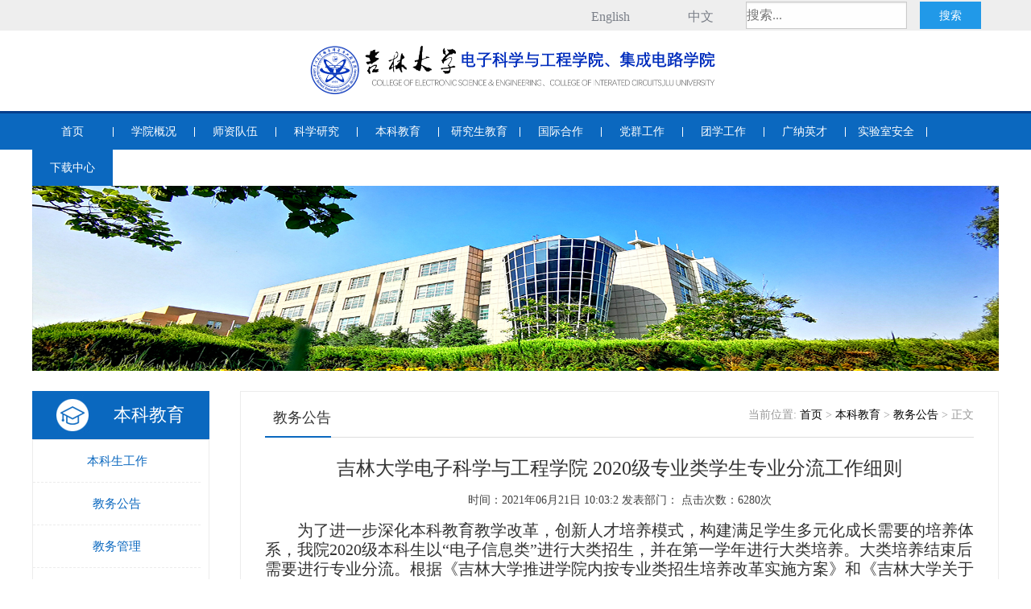

--- FILE ---
content_type: text/html
request_url: https://ee.jlu.edu.cn/info/1031/5731.htm
body_size: 8368
content:
<!DOCTYPE html PUBLIC "-//W3C//DTD XHTML 1.0 Transitional//EN" "http://www.w3.org/TR/xhtml1/DTD/xhtml1-transitional.dtd"

<html xmlns="http://www.w3.org/1999/xhtml"><HTML><HEAD><TITLE>吉林大学电子科学与工程学院 2020级专业类学生专业分流工作细则-电子科学与工程学院</TITLE><META Name="keywords" Content="电子科学与工程学院,教务公告,吉林大学,吉林,大学,电子科,电子,科学,工程学院,工程学,工程,学院,2020,20,020,专业,学生,分流,工作细则,工作,细则" />
<META Name="description" Content="为了进一步深化本科教育教学改革，创新人才培养模式，构建满足学生多元化成长需要的培养体系，我院2020级本科生以“电子信息类”进行大类招生，并在第一学年进行大类培养。大类培养结束后需要进行专业分流。根据《吉林大学推进学院内按专业类招生培养改革实施方案》和《吉林大学关于学院内专业类学生专业分流的指导意见（实行稿）》，特制定我院的专业分流工作细则。   一、指导思想遵循高等教育规律和人才成长规律，坚持以人为..." />





<META content="text/html; charset=UTF-8" http-equiv="Content-Type"><LINK rel="stylesheet" type="text/css" href="../../g_y_z_b_k_x_s_z_p_x_2016_2017x_n_y_x_x_s_b_b_d_t_z_-y_n_g_g_-j_l_d_x_d_z_k_x_y_g_c_x_y__files/css.css"><script type="text/javascript" src="../../g_y_z_b_k_x_s_z_p_x_2016_2017x_n_y_x_x_s_b_b_d_t_z_-y_n_g_g_-j_l_d_x_d_z_k_x_y_g_c_x_y__files/jquery.min.js"></script><script type="text/javascript" src="../../g_y_z_b_k_x_s_z_p_x_2016_2017x_n_y_x_x_s_b_b_d_t_z_-y_n_g_g_-j_l_d_x_d_z_k_x_y_g_c_x_y__files/jquery.jslides.js"></script><script type="text/javascript" src="../../g_y_z_b_k_x_s_z_p_x_2016_2017x_n_y_x_x_s_b_b_d_t_z_-y_n_g_g_-j_l_d_x_d_z_k_x_y_g_c_x_y__files/ddsmoothmenu.js"></script><LINK rel="stylesheet" type="text/css" href="../../g_y_z_b_k_x_s_z_p_x_2016_2017x_n_y_x_x_s_b_b_d_t_z_-y_n_g_g_-j_l_d_x_d_z_k_x_y_g_c_x_y__files/ddsmoothmenu.css"><!--banner--><LINK rel="stylesheet" type="text/css" href="../../g_y_z_b_k_x_s_z_p_x_2016_2017x_n_y_x_x_s_b_b_d_t_z_-y_n_g_g_-j_l_d_x_d_z_k_x_y_g_c_x_y__files/jquery.jslides.css">

<!--Announced by Visual SiteBuilder 9-->
<link rel="stylesheet" type="text/css" href="../../_sitegray/_sitegray_d.css" />
<script language="javascript" src="../../_sitegray/_sitegray.js"></script>
<!-- CustomerNO:776562626572323076684654525b574200010005445c -->
<link rel="stylesheet" type="text/css" href="../../cont.vsb.css" />
<script type="text/javascript" src="/system/resource/js/vsbscreen.min.js" id="_vsbscreen" devices="pc|pad"></script>
<script type="text/javascript" src="/system/resource/js/counter.js"></script>
<script type="text/javascript">_jsq_(1031,'/cont.jsp',5731,1402736124)</script>
</HEAD>
<BODY>
<DIV class="yy">
<DIV class="jz">
<DIV class="ss"><script type="text/javascript">
    function _nl_ys_check_2(){
        
        var keyword = document.getElementById('showkeycode194661_2').value;
        if(keyword==null||keyword==""){
            alert("请输入关键字搜索");
            return false;
        }
        if(window.toFF==1)
        {
            document.getElementById("lucenenewssearchkey194661").value = Simplized(keyword );
        }else
        {
            document.getElementById("lucenenewssearchkey194661").value = keyword;            
        }
        var  base64 = new Base64();
        document.getElementById("lucenenewssearchkey194661").value = base64.encode(document.getElementById("lucenenewssearchkey194661").value);
        new VsbFormFunc().disableAutoEnable(document.getElementById("showkeycode194661_2"));
        return true;
    } 
    function submitForm()
    {
        document.getElementById("au0a").submit();
    }
</script>
<form action="../../sousou.jsp?wbtreeid=1031" method="post" id="au0a" name="au0a" onsubmit="return _nl_ys_check_2()" style="display: inline">
 <input type="hidden" id="lucenenewssearchkey194661" name="lucenenewssearchkey" value=""><input type="hidden" id="_lucenesearchtype194661" name="_lucenesearchtype" value="1"><input type="hidden" id="searchScope194661" name="searchScope" value="0">
 <div style="padding:3px;margin:0px;display:inline;font-family:宋体;font-size:12px;">

  <input type="search" class="sous" name="showkeycode" id="showkeycode194661_2" placeholder="搜索..." style="padding:0;">
  <input type="submit" class="button search value" value="搜索">

 </div>
</form><script language="javascript" src="/system/resource/js/base64.js"></script><script language="javascript" src="/system/resource/js/formfunc.js"></script>
</DIV>
<UL><script language="javascript" src="/system/resource/js/dynclicks.js"></script><script language="javascript" src="/system/resource/js/openlink.js"></script><li style="width:80px;line-height:25px;text-align:center;height:25px;"><a class="ww" href="http://ee.jlu.edu.cn/en/" target="_self" title="" onclick="_addDynClicks(&#34;wburl&#34;, 1402736124, 40249)">English</a></li>    
<li style="width:80px;line-height:25px;text-align:center;height:25px;"><a class="ww" href="../../index.htm" target="_self" title="" onclick="_addDynClicks(&#34;wburl&#34;, 1402736124, 40250)">中文</a></li>    
</UL></DIV></DIV><!-- 导航 -->
<DIV class="dh">
<DIV class="logo">
<!-- 网站logo图片地址请在本组件"内容配置-网站logo"处填写 -->
<a href="../../index.htm" title="电子科学与工程学院"><img src="../../images/eelogo.png" width="524" height="80" border="0" alt="电子科学与工程学院" title="电子科学与工程学院"></a></DIV></DIV><!-- 下拉导航结束 -->
<!-- 悬浮  
<DIV align="center"><script type="text/javascript" src="dfiles/8431/templates/zh/js/jsxuanfu.js"></script></DIV>
<DIV id="img1" style="height: 148px; width: 200px; position: absolute; left: 2px; z-index: 100; top: 38px; visibility: visible"><A href="http://ee.jlu.edu.cn/yqzt/yqxw.htm" target="_blank"><IMG border="0" src="images/xuanfu.jpg" width="200" height="148"></A></DIV>
悬浮结束 -->
<DIV id="dhang" style="border-top: #063e8b 3px solid; width: 100%; background: #0b68bf; min-width: 1200px">
<DIV id="smoothmenu1" class="ddsmoothmenu">  <ul>
	<li><a href="../../index.htm">首页</a></li>
<li class="xian"></li>
			 <li><a href="../../xygk/xyjj.htm">学院概况</a>
			<ul>
		<li><a href="../../xygk/xyjj.htm">学院简介</a></li>
		<li><a href="../../xygk/jgsz.htm">机构设置</a></li>
		<li><a href="../../xygk/lsyg.htm">历史沿革</a></li>
		<li><a href="../../xygk/xyld.htm">学院领导</a></li>
		<li><a href="../../xygk/lrld.htm">历任领导</a></li>
		<li><a href="../../xygk/xybz.htm">学院标志</a></li>
			 </ul>
		</li>
<li class="xian"></li>
			 <li><a href="../../szdw/yxrc.htm">师资队伍</a>
			<ul>
		<li><a href="../../szdw/yxrc.htm">优秀人才</a></li>
		<li><a href="../../szdw/wdkxygcx.htm">微电科学与工程系</a></li>
		<li><a href="../../szdw/gdkxygcx.htm">光电科学与工程系</a></li>
		<li><a href="../../szdw/cgkxygcx.htm">传感科学与工程系</a></li>
		<li><a href="../../szdw/dzxxkxyjsx.htm">电子信息科学与技术系</a></li>
		<li><a href="../../szdw/dzxxgcx.htm">电子信息工程系</a></li>
		<li><a href="../../szdw/swyxgcx.htm">生物医学工程系</a></li>
		<li><a href="../../szdw/dgdzsyjxzx.htm">电工电子实验教学中心</a></li>
		<li><a href="../../szdw/wdygdsyjxzx.htm">微电与光电实验教学中心</a></li>
		<li><a href="../../szdw/gjzdsys___.htm">国家重点实验室（实验人员）</a></li>
			 </ul>
		</li>
<li class="xian"></li>
			 <li><a href="../../kxyj/kxdt.htm">科学研究</a>
			<ul>
		<li><a href="../../kxyj/kxdt.htm">科学动态</a></li>
		<li><a href="../../kxyj/kyxm.htm">科研项目</a></li>
		<li><a href="../../kxyj/kycg.htm">科研成果</a></li>
		<li><a href="../../kxyj/xshy.htm">学术会议</a></li>
			 </ul>
		</li>
<li class="xian"></li>
			 <li><a href="../../bkjy/jwgg.htm">本科教育</a>
			<ul>
		<li><a href="../../bkjy/bksgz.htm">本科生工作</a></li>
		<li><a href="../../bkjy/jwgg.htm">教务公告</a></li>
		<li><a href="../../bkjy/jwgl.htm">教务管理</a></li>
		<li><a href="../../bkjy/pyfa.htm">培养方案</a></li>
		<li><a href="../../bkjy/xkjs.htm">学科竞赛</a></li>
			 </ul>
		</li>
<li class="xian"></li>
			 <li><a href="../../yjsjy/yjsgz.htm">研究生教育</a>
			<ul>
		<li><a href="../../yjsjy/yjsgz.htm">研究生工作</a></li>
		<li><a href="../../yjsjy/yjsh.htm">研究生会</a></li>
		<li><a href="../../yjsjy/zsjz.htm">招生简章</a></li>
		<li><a href="../../yjsjy/pyfa1.htm">培养方案</a></li>
		<li><a href="../../yjsjy/dsjs.htm">导师介绍</a></li>
			 </ul>
		</li>
<li class="xian"></li>
			 <li><a href="../../gjh/gjhy.htm">国际合作</a>
			<ul>
		<li><a href="../../gjh/gjhy.htm">国际会议</a></li>
		<li><a href="../../gjh/kjhz.htm">科技合作</a></li>
		<li><a href="../../gjh/lhbx.htm">联合办学</a></li>
		<li><a href="../../gjh/lhpy.htm">联合培养</a></li>
			 </ul>
		</li>
<li class="xian"></li>
			 <li><a href="../../dqgz/dwgz.htm">党群工作</a>
			<ul>
		<li><a href="../../dqgz/dwgz.htm">党委工作</a></li>
		<li><a href="../../dqgz/xygh.htm">学院工会</a></li>
		<li><a href="../../dqgz/xyfwh.htm">学院妇委会</a></li>
		<li><a href="../../dqgz/zzaf.htm">综治安防</a></li>
			 </ul>
		</li>
<li class="xian"></li>
			 <li><a href="../../txgz/xsgzbgs.htm">团学工作</a>
			<ul>
		<li><a href="../../txgz/xsgzbgs.htm">学生工作办公室</a></li>
		<li><a href="../../txgz/tw.htm">团委</a></li>
		<li><a href="../../txgz/ggw.htm">关工委</a></li>
		<li><a href="../../txgz/xszz.htm">学生组织</a></li>
		<li><a href="../../txgz/xsst.htm">学生社团</a></li>
		<li><a href="../../txgz/jchd.htm">精彩活动</a></li>
		<li><a href="../../txgz/xszz1.htm">学生资助</a></li>
			 </ul>
		</li>
<li class="xian"></li>
			 <li><a href="../../gnyc/hwyq.htm">广纳英才</a>
			<ul>
		<li><a href="../../gnyc/hwyq.htm">海外优青</a></li>
		<li><a href="../../gnyc/zpzp.htm">准聘长聘</a></li>
		<li><a href="../../gnyc/bsh.htm">博士后</a></li>
			 </ul>
		</li>
<li class="xian"></li>
			 <li><a href="../../sys_/sysaqtzgg.htm">实验室安全</a>
			<ul>
		<li><a href="../../sys_/sysaqtzgg.htm">实验室安全通知公告</a></li>
			 </ul>
		</li>
<li class="xian"></li>
			 <li><a href="">下载中心</a>
			<ul>
		<li><a href="../../xzzx/xzzx.htm">下载中心</a></li>
			 </ul>
		</li>
<li class="xian"></li>
  </ul><BR style="clear: left"></DIV></DIV><script type="text/javascript">
            ddsmoothmenu.init({
                mainmenuid: "smoothmenu1",      //菜单div的ID
                orientation: 'h',               //水平菜单or垂直菜单 : 请设置"h" or "v"
                classname: 'ddsmoothmenu',      //导航菜单的ul标签的class样式名，在这里是ddsmoothmenu.css的样式名
                contentsource: "markup" 
            })
            
            $("#smoothmenu1").show();
        </script><!--banner-->
<DIV class="xbanner clearfix">
<DIV style="height: 230px">
<UL style="overflow: hidden; height: 230px; width: 1200px; margin: 0px auto">
<LI class="sdiv"><img src="../../images/8754.jpg" style="height: 230px; width: 1200px;overflow:hidden;" /></LI></UL></DIV></DIV><!-- 内容 -->
<DIV class="gk clearfix">
<DIV class="left">
<DIV class="bt bt66">
<H4>



本科教育</H4></DIV>
<UL style="margin: 0px">    
   <li class="dq"><a href="../../bkjy/bksgz.htm">本科生工作</a></li>
    



   <li class="dq"><a href="../../bkjy/jwgg.htm">教务公告</a></li>
    



   <li class="dq"><a href="../../bkjy/jwgl.htm">教务管理</a></li>
    



   <li class="dq"><a href="../../bkjy/pyfa.htm">培养方案</a></li>
    



   <li class="dq"><a href="../../bkjy/xkjs.htm">学科竞赛</a></li>
    


</UL></DIV>
<DIV class="right">
<DIV class="shang">
<H2>



教务公告</H2>
<H3>
    当前位置: 
                        <a href="../../index.htm">首页</a>
               &gt;
                <a href="../../bkjy/jwgg.htm">本科教育</a>
               &gt;
                <a href="../../bkjy/jwgg.htm">教务公告</a>
               &gt;
                正文
</H3></DIV>
<DIV class="tiao"></DIV>
<script language="javascript" src="../../_dwr/interface/NewsvoteDWR.js"></script><script language="javascript" src="../../_dwr/engine.js"></script><script language="javascript" src="/system/resource/js/news/newscontent.js"></script><script language="javascript" src="/system/resource/js/ajax.js"></script> <h2>吉林大学电子科学与工程学院 2020级专业类学生专业分流工作细则</h2>
    <h3 class="info"><span class="fl">时间：2021年06月21日 10:03:2  </span> <span class="fr">发表部门：
       
 </span> <span class="fr">点击次数：<script>_showDynClicks("wbnews", 1402736124, 5731)</script>次</span> </h3>
   



    <div id="vsb_content"><div class="v_news_content">
<p style="margin-top:10px;text-indent: 40px;line-height:120%;background:white"><span style="font-size:20px;line-height:120%;font-family: 仿宋">为了进一步深化本科教育教学改革，创新人才培养模式，构建满足学生多元化成长需要的培养体系，</span><span style="font-size:20px;line-height:120%;font-family:仿宋">我院<span lang="EN-US">2020</span>级本科生</span><span style="font-size:20px;line-height:120%;font-family:仿宋">以“电子信息类”进行大类招生，并在第一学年进行大类培养。大类培养结束后需要进行专业分流。根据《吉林大学推进学院内按专业类招生培养改革实施方案》和《吉林大学关于学院内专业类学生专业分流的指导意见（实行稿）》，特制定我院的专业分流工作细则。<span lang="EN-US"> &nbsp; </span></span></p>
<p style="margin-top:10px;text-indent: 40px;line-height:120%;background:white"><span style="font-size:20px;line-height:120%;font-family: 黑体">一、指导思想</span></p>
<p style="margin-top:10px;text-indent: 40px;line-height:120%;background:white"><span style="font-size:20px;line-height:120%;font-family: 仿宋">遵循高等教育规律和人才成长规律，坚持以人为本，围绕激发学生学习兴趣和发展潜能不断深化教育教学改革。实施“低年级厚基础通识教育，高年级宽口径专业教育”的培养方式，满足学生个性发展和成长需要，培养“志高远、敢担当、基础厚、能力强、会创新、适应广”的高素质人才</span><span style="font-size:20px;line-height:120%;font-family:仿宋">。</span></p>
<p style="margin-top:10px;text-indent: 40px;line-height:120%;background:white"><span style="font-size:20px;line-height:120%;font-family: 黑体">二、分流原则</span></p>
<p style="margin-top:10px;text-indent: 40px;line-height:120%;background:white"><span lang="EN-US" style="font-size:20px;line-height:120%;font-family:仿宋">1.</span><span style="font-size:20px;line-height:120%;font-family:仿宋">尊重志愿与成绩择优相结合。尊重学生个性发展需求，在学生志愿申请的基础上，依据学生本科入学后的学业成绩，在我院“电子信息类”所包括的本科专业内进行专业分流。</span></p>
<p style="margin-top:10px;text-indent: 40px;line-height:120%;background:white"><span lang="EN-US" style="font-size:20px;line-height:120%;font-family:仿宋">2.</span><span style="font-size:20px;line-height:120%;font-family:仿宋">自由选择与规模控制相结合。在最大限度提高现有资源使用效率的基础上，提供充分的选择机会，同时要有利于教学的组织与实施，实现教育资源优化配置。</span></p>
<p style="margin-top:10px;text-indent: 40px;line-height:120%;background:white"><span lang="EN-US" style="font-size:20px;line-height:120%;font-family:仿宋">3.</span><span style="font-size:20px;line-height:120%;font-family:仿宋">专业优化与专业平衡发展相结合。充分考虑学科专业结构的学术生态、社会需求和专业布局的合理性等因素，推进学科专业结构优化和可持续发展。</span></p>
<p style="margin-top:10px;text-indent: 40px;line-height:120%;background:white"><span lang="EN-US" style="font-size:20px;line-height:120%;font-family:仿宋">4.</span><span style="font-size:20px;line-height:120%;font-family:仿宋">公平公正与公开透明相结合。坚持“公开、公平、公正”原则，确保专业分流工作程序公开透明、选择机会公平平等、考试成绩公正准确。</span></p>
<p style="margin-top:10px;text-indent: 40px;line-height:120%;background:white"><span style="font-size:20px;line-height:120%;font-family: 黑体">三、分流时间</span></p>
<p style="margin-top:10px;text-indent: 40px;line-height:120%;background:white"><span style="font-size:20px;line-height:120%;font-family: 仿宋">“电子信息类”本科生在修读完成第一学年的通识课和基础课教育后，从第二学年开始进行专业教育。专业分流工作从第一学年第二学期开始启动。</span></p>
<p style="margin-top:10px;text-indent: 40px;line-height:120%;background:white"><span style="font-size:20px;line-height:120%;font-family: 黑体">四、专业分流依据及细则</span></p>
<p style="margin-top:10px;text-indent: 40px;line-height:120%;background:white"><span style="font-size:20px;line-height:120%;font-family: 仿宋">（一）专业范围</span></p>
<p style="margin-top:10px;text-indent: 40px;line-height:120%;background:white"><span style="font-size:20px;line-height:120%;font-family: 仿宋">“电子信息类”包括“微电子科学与工程、电子科学与技术、电子信息科学与技术、电子信息工程、生物医学工程”五个本科专业，“电子信息类”学生只能在上述专业中进行选择。</span></p>
<p style="margin-top:10px;text-indent: 40px;line-height:120%;background:white"><span style="font-size:20px;line-height:120%;font-family: 仿宋">（二）专业人数</span></p>
<p style="margin-top:10px;text-indent: 40px;line-height:120%;background:white"><span style="font-size:20px;line-height:120%;font-family: 仿宋">根据各专业的办学条件、办学资源及专业大类的本科生总人数，确定各专业分流人数。</span></p>
<p style="margin-top:10px;text-indent: 40px;line-height:120%;background:white"><span lang="EN-US" style="font-size:20px;line-height:120%;font-family:仿宋">2020</span><span style="font-size:20px;line-height:120%;font-family:仿宋">级本科生原有学生<span lang="EN-US">503</span>人。转专业（类）录取学生为<span lang="EN-US">58</span>人。</span></p>
<p style="margin-top:10px;text-indent: 40px;line-height:120%;background:white"><span style="font-size:20px;line-height:120%;font-family: 仿宋">学院原有学生和转专业学生分别进行专业分流，分别设定专业分流人数。</span></p>
<p style="margin-top:10px;text-indent: 40px;line-height:120%;background:white"><span lang="EN-US" style="font-size:20px;line-height:120%;font-family:仿宋">2020</span><span style="font-size:20px;line-height:120%;font-family:仿宋">级本科生各专业分流人数分配如下：</span></p>
<p style="margin-top:10px;text-indent: 40px;line-height:120%;background:white"><span lang="EN-US" style="font-size:20px;line-height:120%;font-family:仿宋">1.</span><span style="font-size:20px;line-height:120%;font-family:仿宋">学院原有学生各专业分流人数限额如下：</span></p>
<p style="margin-top:10px;text-indent: 40px;line-height:120%;background:white"><span style="font-size:20px;line-height:120%;font-family: 仿宋">（<span lang="EN-US">1</span>）微电子科学与工程专业：<span lang="EN-US">119</span>人；（<span lang="EN-US">2</span>）电子科学与技术专业：<span lang="EN-US">119</span>人；（<span lang="EN-US">3</span>）电子信息科学与技术专业：<span lang="EN-US">118</span>人；（<span lang="EN-US">4</span>）电子信息工程专业：<span lang="EN-US">118</span>人；（<span lang="EN-US">5</span>）生物医学工程专业：<span lang="EN-US">29</span>人。</span></p>
<p style="margin-top:10px;text-indent: 40px;line-height:120%;background:white"><span lang="EN-US" style="font-size:20px;line-height:120%;font-family:仿宋">2. </span><span style="font-size:20px;line-height:120%;font-family:仿宋">转专业学生各专业分流人数限额如下：</span></p>
<p style="margin-top:10px;text-indent: 40px;line-height:120%;background:white"><span style="font-size:20px;line-height:120%;font-family: 仿宋">（<span lang="EN-US">1</span>）微电子科学与工程专业：<span lang="EN-US">14</span>人；（<span lang="EN-US">2</span>）电子科学与技术专业：<span lang="EN-US">14</span>人；（<span lang="EN-US">3</span>）电子信息科学与技术专业：<span lang="EN-US">14</span>人；（<span lang="EN-US">4</span>）电子信息工程专业：<span lang="EN-US">14</span>人；（<span lang="EN-US">5</span>）生物医学工程专业：<span lang="EN-US">2</span>人。</span></p>
<p style="margin-top:10px;text-indent: 40px;line-height:120%;background:white"><span lang="EN-US" style="font-size:20px;line-height:120%;font-family:仿宋">3.</span><span style="font-size:20px;line-height:120%;font-family:仿宋">专业录取排名</span></p>
<p style="margin-top:10px;text-indent: 40px;line-height:120%;background:white"><span style="font-size:20px;line-height:120%;font-family: 仿宋">（<span lang="EN-US">1</span>）学院原有学生和转专业（类）学生分别进行成绩排名和专业分流。</span></p>
<p style="margin-top:10px;text-indent: 40px;line-height:120%;background:white"><span style="font-size:20px;line-height:120%;font-family: 仿宋">（<span lang="EN-US">2</span>）学院原有学生按照其在专业大类分流前第<span lang="EN-US">1</span>学期的必修课和限选课的平均学分绩点排名。当平均学分绩点相同时，再比较其学分加权平均成绩排名。当学分加权成绩也相同时，将参考他们的大学英语成绩，修读大学英语等级高的同学优先，如果等级相同，按成绩排序。</span></p>
<p style="margin-top:10px;text-indent: 40px;line-height:120%;background:white"><span style="font-size:20px;line-height:120%;font-family: 仿宋">（<span lang="EN-US">3</span>）转专业（类）学生的专业分流成绩由该生转专业（类）初试和复试加权之后的总成绩、以及转专业（类）之前在原专业（类）的平均学分绩点成绩两部分构成。某转专业（类）学生的专业分流成绩的具体计算公式如下：</span></p>
<p style="margin-top:10px;text-indent: 40px;line-height:120%;background:white"><span style="font-size:20px;line-height:120%;font-family: 仿宋">专业分流成绩<span lang="EN-US"> = [ </span>转专业（类）总成绩<span lang="EN-US"> + </span>原专业（类）的平均学分绩点÷<span lang="EN-US">4</span>×<span lang="EN-US">100 ]</span>×<span lang="EN-US">50%</span></span></p>
<p style="margin-top:10px;text-indent: 40px;line-height:120%;background:white"><span style="font-size:20px;line-height:120%;font-family: 仿宋">当专业分流成绩出现平分时，在原专业（类）平均学分绩点成绩高的同学排名在前，如果在原专业（类）平均学分绩点成绩也相同时，则参考其在原专业（类）的平均学分绩点排名。</span></p>
<p style="margin-top:10px;margin-right:0;margin-bottom:0;margin-left:0;margin-bottom:0;text-indent:40px;line-height:120%;background:white"><span lang="EN-US" style="font-size:20px;line-height:120%;font-family:仿宋">4. </span><span style="font-size:20px;line-height:120%;font-family:仿宋">关于缓考同学专业分流的补充说明：</span></p>
<p style="margin-top:10px;text-indent: 25px;line-height:120%"><span style="font-size:20px;line-height:120%;font-family:仿宋">（<span lang="EN-US">1</span>）办理缓考手续的学生按照他们在第一学期已经考过的课程学分和成绩计算学分绩点，办理缓考的课程不计入学分绩点计算。</span></p>
<p style="margin-top:10px;text-indent: 25px;line-height:120%"><span style="font-size:20px;line-height:120%;font-family:仿宋">（<span lang="EN-US">2</span>）办理缓考手续的学生和其他学生一起按照学分绩点进行专业分流排名，正常填报专业志愿，与其他同学同时进行专业分流。</span></p>
<p style="margin-top:10px;text-indent: 25px;line-height:120%"><span style="font-size:20px;line-height:120%;font-family:仿宋">（<span lang="EN-US">3</span>）如果某缓考学生被其申报的第一志愿专业录取，且第一志愿申报该专业的人数超过了规定的专业人数限额，则可以增加该专业的人数限额，并按照第一志愿申报该专业的学生的学分绩点排名顺序进行补录，补录的人数不超过该专业拟录取的缓考学生数。</span></p>
<p style="margin-top:10px;text-indent: 40px;line-height:120%;background:white"><span lang="EN-US" style="font-size:20px;line-height:120%;font-family:仿宋">5. </span><span style="font-size:20px;line-height:120%;font-family:仿宋">专业分流和录取细则</span></p>
<p style="margin-top:10px;text-indent: 40px;line-height:120%;background:white"><span style="font-size:20px;line-height:120%;font-family: 仿宋">（<span lang="EN-US">1</span>）本专业类学生根据自己的成绩排名，结合自身专业兴趣爱好，自主申报专业志愿。每位同学可以依据对专业的喜爱程度按顺序依次填写五个专业志愿。</span></p>
<p style="margin-top:10px;text-indent: 40px;line-height:120%;background:white"><span style="font-size:20px;line-height:120%;font-family: 仿宋">（<span lang="EN-US">2</span>）学院原有学生和转专业（类）录取的学生分别进行专业分流。</span></p>
<p style="margin-top:10px;text-indent: 40px;line-height:120%;background:white"><span style="font-size:20px;line-height:120%;font-family: 仿宋">（<span lang="EN-US">3</span>）专业分流详细计划。</span></p>
<p style="margin-top:10px;text-indent: 40px;line-height:120%;background:white"><span style="font-size:20px;line-height:120%;font-family: 仿宋">首先，对于降级、休学后复学的学生，依然保持其原来的专业不变，分流到各自专业。</span></p>
<p style="margin-top:10px;text-indent: 40px;line-height:120%;background:white"><span style="font-size:20px;line-height:120%;font-family: 仿宋">然后，按照其他学生申报的第一专业志愿、依成绩排名进行专业录取，各个专业第一批次录取的人数不能超过各专业分流人数的限额。</span></p>
<p style="margin-top:10px;text-indent: 40px;line-height:120%;background:white"><span style="font-size:20px;line-height:120%;font-family: 仿宋">最后，对未被第一专业志愿录取的学生进行专业分流。按照他们的成绩排名和志愿顺序进行二次分流。成绩排名高的同学优先按照其填报的志愿顺序进行录取。但每个专业能够录取的人数不能超过该专业分配的限额（第<span lang="EN-US">4</span>条第（<span lang="EN-US">3</span>）款中的情形除外）。</span></p>
<p style="margin-top:10px;text-indent: 40px;line-height:120%;background:white"><span style="font-size:20px;line-height:120%;font-family: 黑体">五、分流程序</span></p>
<p style="margin-top:10px;text-indent: 40px;line-height:120%;background:white"><span style="font-size:20px;line-height:120%;font-family: 仿宋">按照《吉林大学关于学院内专业类学生专业分流的指导意见（实行稿）》中规定的程序执行。</span></p>
<p style="margin-top:10px;text-indent: 40px;line-height:120%;background:white"><span style="font-size:20px;line-height:120%;font-family: 黑体">六、</span><span style="font-size:20px;line-height:120%;font-family:黑体">组织保障</span></p>
<p style="margin-top:10px;text-indent: 40px;line-height:120%"><span lang="EN-US" style="font-size:20px;line-height:120%;font-family:仿宋">1. </span><span style="font-size:20px;line-height:120%;font-family:仿宋">学院成立专业分流工作小组和争议处置小组（详见附件），保证专业分流工作公平、公正、公开，并顺利实施。</span></p>
<p style="margin-top:10px;text-indent: 40px;line-height:120%"><span lang="EN-US" style="font-size:20px;line-height:120%;font-family:仿宋">2. </span><span style="font-size:20px;line-height:120%;font-family:仿宋">高度重视对学生的教育引导，加强对学生的学业和人生规划指导，全面开设专业导论课，减少学生专业选择的盲目性和功利性；专业负责人和知名教授应尽早接触学生，对各专业的办学特色、发展方向、学科建设情况、教学水平、毕业生就业形势等进行全面介绍，通过宣传学术竞争力和社会适应力来提升专业吸引力。</span></p>
<p style="margin-top:10px;text-indent: 40px;line-height:120%"><span lang="EN-US" style="font-size:20px;line-height:120%;font-family:仿宋">3. </span><span style="font-size:20px;line-height:120%;font-family:仿宋">辅导员、班主任和学业导师等，积极参与学生的专业分流选择分析，在学生专业分流前后，积极疏导，帮助学生顺利完成专业选择。</span></p>
<p style="margin-top:10px;text-indent: 40px;line-height:120%"><span style="font-size:20px;line-height:120%;font-family:黑体">六、其他</span></p>
<p style="margin-top:10px;text-indent: 40px;line-height:120%"><span style="font-size:20px;line-height:120%;font-family:仿宋">其它未尽事宜将由专业分流工作小组和争议处置小组根据实际情况讨论决定。</span></p>
<p style="text-align:right;margin-top:10px;text-indent:40px;line-height: 120%"><br></p>
<p style="text-align:right;margin-top:10px;text-indent:40px;line-height: 120%"><span style="font-size:20px;line-height:120%;font-family:仿宋">电子科学与工程学院</span></p>
<p style="text-align:right;margin-top:10px;text-indent:40px;line-height: 120%"><span lang="EN-US" style="font-size:20px;line-height:120%;font-family:仿宋">2021</span><span style="font-size:20px;line-height:120%;font-family:仿宋">年<span lang="EN-US">5</span>月<span lang="EN-US">11</span>日</span></p>
<p style="text-indent:40px;line-height:150%"><br></p>
<p style="text-indent:40px;line-height:150%"><br></p>
<p><span lang="EN-US" style="font-size:20px;font-family:仿宋"><br clear="all" style="page-break-before:always"> </span> </p>
<p style="text-align:left;"><br></p>
<p style="text-indent:40px;line-height:150%"><br></p>
<p style="line-height:150%"><span style="font-size:20px;line-height:150%;font-family:仿宋">附件</span></p>
<p style="text-align:center;line-height:150%"><strong><span style="font-size:20px;line-height:150%;font-family:'微软雅黑',sans-serif">吉林大学电子科学与工程学院</span></strong></p>
<p style="text-align:center;line-height:150%"><strong><span lang="EN-US" style="font-size:20px;line-height:150%;font-family:'微软雅黑',sans-serif">2020</span></strong><strong><span style="font-size:20px;line-height:150%;font-family:'微软雅黑',sans-serif">级专业类学生专业分流工作小组和争议处置小组名单</span></strong></p>
<p style="text-align:center;line-height:150%"><strong> </strong></p>
<p style="text-align:left;line-height:150%"><span style="font-size:20px;line-height:150%;font-family:'微软雅黑',sans-serif">一、专业分流工作小组（<span lang="EN-US">13</span>人）</span></p>
<p style="text-indent:29px;line-height:150%"><strong><span style="font-size:20px;line-height:150%;font-family: 仿宋">组长：卢革宇</span></strong></p>
<p style="text-indent:29px;line-height:150%"><strong><span style="font-size:20px;line-height:150%;font-family: 仿宋">成员：陈占国，孙长轮，董玮，张宇，沈亮，张彤，王菲，刘凤敏，李贤斌，张歆东，顾玲嘉，张永来</span></strong></p>
<p style="text-indent:29px;line-height:150%"><strong> </strong></p>
<p style="text-indent:29px;line-height:150%"><strong><span style="font-size:20px;line-height:150%;font-family: 仿宋">秘书：王墨涵，林兵姿</span></strong></p>
<p style="line-height:150%"><strong> </strong></p>
<p style="line-height:150%"><span style="font-size:20px;line-height:150%;font-family:'微软雅黑',sans-serif">二、专业分流争议处置小组（<span lang="EN-US">13</span>人）</span></p>
<p style="text-indent:20px;line-height:150%"><strong><span style="font-size:20px;line-height:150%;font-family: 仿宋">组长：蔡志刚</span></strong></p>
<p style="text-indent:20px;line-height:150%"><strong><span style="font-size:20px;line-height:150%;font-family: 仿宋">成员：卢革宇，陈岐岱，孙长轮，孙瑜，张景林，陈占国，董玮，张宇，沈亮，吕清华，张源涛，林晋州（学生代表）</span></strong></p>
<p style="text-indent:20px;line-height:150%"><strong> </strong></p>
<p style="text-indent:20px;line-height:150%"><strong><span style="font-size:20px;line-height:150%;font-family: 仿宋">秘书：吴志发</span></strong></p>
<p><br></p>
</div></div><div id="div_vote_id"></div>
    
<div class="sxyp">
   
        <span class="cu">上一篇：</span><span> <a href="5861.htm">吉林大学电子科学与工程学院 2022年推荐优秀应届本科毕业生免试攻读研究生工作细则</a>
  <br />
        <span class="cu">下一篇：</span><span> <a href="5485.htm">关于电子科学与工程学院2018版培养方案部分调整的通知</a>
      </div>
    <p align="right">【<a href="javascript:window.opener=null;window.open('','_self');window.close();">关闭</a>】</p>
</DIV></DIV><!-- 底部 -->
<DIV class="bottom clearfix">
<DIV class="jz">
<UL class="clearfix"> <li><a href="../../index.htm">首页</a></li>
 <li><a href="../../xygk/xyjj.htm">学院概况</a></li>
 <li><a href="../../szdw/yxrc.htm">师资队伍</a></li>
 <li><a href="../../kxyj/kxdt.htm">科学研究</a></li>
 <li><a href="../../bkjy/jwgg.htm">本科教育</a></li>
 <li><a href="../../yjsjy/yjsgz.htm">研究生教育</a></li>
 <li><a href="../../gjh/gjhy.htm">国际合作</a></li>
 <li><a href="../../dqgz/dwgz.htm">党群工作</a></li>
 <li><a href="../../txgz/xsgzbgs.htm">团学工作</a></li>
 <li><a href="../../gnyc/hwyq.htm">广纳英才</a></li>
 <li><a href="../../sys_/sysaqtzgg.htm">实验室安全</a></li>
 <li><a href="">下载中心</a></li>
</UL>
<DIV class="sousuo"><script type="text/javascript">
    function _nl_ys_check(){
        
        var keyword = document.getElementById('showkeycode194662').value;
        if(keyword==null||keyword==""){
            alert("请输入关键字搜索");
            return false;
        }
        if(window.toFF==1)
        {
            document.getElementById("lucenenewssearchkey194662").value = Simplized(keyword );
        }else
        {
            document.getElementById("lucenenewssearchkey194662").value = keyword;            
        }
        var  base64 = new Base64();
        document.getElementById("lucenenewssearchkey194662").value = base64.encode(document.getElementById("lucenenewssearchkey194662").value);
        new VsbFormFunc().disableAutoEnable(document.getElementById("showkeycode194662"));
        return true;
    } 
    function submitForm()
    {
        document.getElementById("au11a").submit();
    }
</script>

<form action="../../sousou.jsp?wbtreeid=1031" method="post" id="au11a" name="au11a" onsubmit="return _nl_ys_check()" style="display: inline">
 <input type="hidden" id="lucenenewssearchkey194662" name="lucenenewssearchkey" value=""><input type="hidden" id="_lucenesearchtype194662" name="_lucenesearchtype" value="1"><input type="hidden" id="searchScope194662" name="searchScope" value="0">
 <div style="padding:3px;margin:0px;display:inline;font-family:宋体;font-size:12px;">
  <input name="showkeycode" id="showkeycode194662" type="text" class="kuang sous2" placeholder="有什么能帮到你的？" />
 <input type="submit" name="button" id="button" value="搜索" class="anniu search2" />
 </div>
</form>
</DIV><!-- 版权内容请在本组件"内容配置-版权"处填写 -->

<P style="width: 100px; background: rgb(10,104,191); padding-bottom: 10px; text-align: center; padding-top: 10px; padding-left: 0px; margin: auto; padding-right: 0px; border-radius: 10px">
        <a href="javascript:void(0);" title="手机版" onclick="_vsb_multiscreen.setDevice('mobile')">手机版</a>
</P></DIV></DIV><script>
   
        $(".search2").click(function(){ 
        var sousval = $(".sous2").val();
        if(sousval==""){
            alert("请输入搜索关键字!");
            return;
        }
        window.location.href="sousuo.php?k="+sousval;
        }); 
   
    </script>

</BODY></HTML>


--- FILE ---
content_type: text/html;charset=UTF-8
request_url: https://ee.jlu.edu.cn/system/resource/code/news/click/dynclicks.jsp?clickid=5731&owner=1402736124&clicktype=wbnews
body_size: 79
content:
6280

--- FILE ---
content_type: text/css
request_url: https://ee.jlu.edu.cn/g_y_z_b_k_x_s_z_p_x_2016_2017x_n_y_x_x_s_b_b_d_t_z_-y_n_g_g_-j_l_d_x_d_z_k_x_y_g_c_x_y__files/css.css
body_size: 3502
content:
html, body, div, p, ul, li, dl, dt, dd, h1, h2, h3, h4, h5, h6, form, input, select, button, textarea, iframe, table, th, td { margin: 0; padding: 0; }
img { border: 0 none; vertical-align: top; }
ul, li { list-style-type: none; }
body {margin-left:0px;margin-top:0px;margin-right:0px;margin-bottom:0px; font-family:"微软雅黑"; font-size:14px; color:#333;}
a:link {text-decoration: none;color: #000;}
a:visited {text-decoration: none;color: #000;}
a:hover {color:#3484ff;}
a:active {text-decoration: none;color: #000;}

.yy{ width:100%; min-width:1200px; height:38px; background:#eee;}
.yy .jz{ width:1200px;margin:auto;}
.yy .jz .ss{float:right; margin-top: 2px;}
.value{float:left;cursor: pointer;background: #2199e8;border: 1px solid transparent;color: #fff;font-size: 0.9rem;margin-right:1rem; width: 76px;height:34px;text-align: center;    line-height: 30px;}
.sous{float:left;background-color: #fefefe; margin-right: 1rem;border: 1px solid #cacaca;border-radius: 0;box-shadow: 0 1px 2px rgba(10, 10, 10, 0.1) inset;color: #8a8a8a;display: block;font-family: inherit;font-size: 1rem;height:34px;padding: 0.4rem;transition: box-shadow 0.5s ease 0s, border-color 0.25s ease-in-out 0s;width: 200px;}
.yy .jz ul{float:right;}
.yy .jz ul li{ padding:0.5rem 1rem;float:left;font-size: 16px;}
.yy .jz ul li a{color:#7a7f88}
.yy .jz ul li a:hover {color:#3484ff;}

.dh{ width:100%; min-width:1200px; height:100px; background: url() repeat-x ;}
.dh .jz{ width:1200px;margin:0 auto;}
.logo{ padding-top:13px; margin:auto; width:524px;}
.logo img{width:100%;height:auto;}




.one{ width:1200px; height:520px; background:#f5f6f7;margin:0 auto}
.one .jz{ width:1145px; height:520px; margin:auto;}
.one .jz .xinwen{ width:800px; float:left;padding-top: 15px;}
.one .jz .xinwen h2{line-height:50px; font-weight: normal;}
.one .jz .xinwen h2 span{color:#999999; font-style: oblique; font-size: 16px;}
.one .jz .xinwen ul li{ width:800px; height:100px; background:#fff; margin:1px 0px;}
.one .jz .xinwen ul li .tu{ width:80px; height:80px;float:left;background:#063e8b;color:#fff; text-align:center;padding:10px}
.one .jz .xinwen ul li .tu:hover{background:#1b1b1b;}
.one .jz .xinwen ul li .tu h2{ font-size:46px;line-height: 55px;}
.one .jz .xinwen ul li .zi{float:right; width:670px;margin: 10px 15px;}
.one .jz .xinwen ul li .zi h2{ font-size:16px; line-height:30px;}
.one .jz .xinwen ul li .zi h2 a{ color:#444444;}
.one .jz .xinwen ul li .zi h2 a:hover {color:#3484ff;}
.one .jz .xinwen ul li .zi p{ font-size:12px; color:#888888; line-height:24px; height: 45px;overflow: hidden;}

.one .jz .gonggao{ width:335px; float:right;padding-top: 15px;}
.one .jz .gonggao h2{line-height:50px; font-weight: normal;}
.one .jz .gonggao h2 span{color:#999999; font-style: oblique; font-size: 16px;}
.one .jz .gonggao ul{ width:305px; height:384px; background:#fff;padding:10px 15px;}
.one .jz .gonggao ul li{ line-height:22px; background:rgba(0, 0, 0, 0) url() no-repeat scroll 0 8px; padding-left:20px; height: 24px;overflow: hidden;width: 287px;}
.one .jz .gonggao ul li a{color:#333333;}
.one .jz .gonggao ul li a:hover {color:#3484ff;}
.one .jz .gonggao ul span{ float:right; color:#999;}


.two{ width:1195px; height:400px; margin:0 auto 40px;}
.two .zuo1{ width:330px; height:165px; float:left; margin: 20px;}
.two .zuo1 .shang{ width:330px; height:40px; border-bottom:1px #464646 dotted;}
.two .zuo1 .shang h2{ font-size:18px; padding-left:10px; color:#063e8b; font-weight:normal; line-height:40px;}
.two .zuo1 .shang h2 span{ float:right; font-size:14px; font-weight:normal;}
.two .zuo1 .shang h2 span a{ color:#999;}
.two .zuo1 .shang h2 span a:hover {color:#3484ff;}
.two .zuo1 .xia .tu1{ padding-top:10px;float: left;}
.two .zuo1 .xia ul{ width:208px; padding:10px 0; float:right;}
.two .zuo1 .xia ul li{ line-height:30px; padding-left:10px;height: 30px;overflow: hidden;width: 200px;}

.two .zhong1{ width:367px; height:165px; float:left; margin: 20px;}
.two .zhong1 .shang{ width:367px; height:40px; border-bottom:1px #464646 dotted;}
.two .zhong1 .shang h2{ font-size:18px; padding-left:10px; color:#063e8b; font-weight:normal; line-height:40px;}
.two .zhong1 .shang h2 span{ float:right; font-size:14px; font-weight:normal;}
.two .zhong1 .shang h2 span a{ color:#999;}
.two .zhong1 .shang h2 span a:hover {color:#3484ff;}
.two .zhong1 .xia .tu1{ padding-top:10px;float: left;}
.two .zhong1 .xia ul{ width:245px; height: 112px; overflow: hidden; padding:10px 0; float:right;}
.two .zhong1 .xia ul li{ line-height:30px; padding-left:10px;height: 30px;overflow: hidden;width: 235px;}
.two .zhong1 .xia ul li .xww{ width:190px;overflow: hidden;}
.two .zhong1 .xia ul li span{ float:right; color:#CCC;}


.three{ width:1145px; height:320px; margin:0 auto 30px;}
.three .xia{ width:1145px; height:210px; margin:20px auto;}
.a {border:1px solid #CACACA; padding:3px; margin:5px 10px 0px;}


.four{ width:100%; height:70px; background:#394154;min-width:1200px;}
.four .jz{ width:1145px; height:70px; margin:auto;}
.four .jz h2{ padding-top:23px;float: left;}
.four .jz ul{width:1000px; padding-top:13px;float: left;padding-left:20px;}
.four .jz ul li{float: left;margin:0 10px;}


.bottom{ width:100%;  min-width:1200px; height:330px; background:#27272e;}
.bottom .jz{ width:1145px; height:280px; margin:auto;}
.bottom .jz ul{ width:900px; height:120px; margin:auto;}
.bottom .jz ul li{ width:73px; height:120px; text-align:center; float:left; line-height:120px; font-size:12px;}
.bottom .jz ul li.xian{ width:2px; height:120px;}
.bottom .jz ul li a{color:#bfbfbf;}

.bottom .jz .sousuo{ width:440px; height:45px; margin:auto;}
.bottom .jz .sousuo .anniu{ width:50px; height:32px;border:0px;left: 410px;position: relative;top: -40px;}
.bottom .jz .sousuo .kuang{ width:430px; height:45px; line-height:45px; border:1px #454549 solid; padding-left: 10px;background: #27272e;color:#636365;}

.bottom .jz p{ text-align:center; color:#d6d4d4;margin:35px 0 15px}
.bottom .jz p a{color:#fff;}



/* 清除浮动 */
.clearfix:before,.clearfix:after {
    content:"";
    display:table;
}
.clearfix:after {
    clear:both;
    overflow:hidden;
}
.clearfix {
    zoom:1; /* for ie6 & ie7 */
}
.clear {
    clear:both;
    display:block;
    font-size:0;
    height:0;
    line-height:0;
    overflow:hidden;
}

/* 单页 */
.xbanner{ width:100%; height:300px; margin:auto; }
.gk{ width:1200px; height:auto; margin:auto;min-height:500px;margin-bottom:50px;}
.gk .left{ width:220px; height:auto; float:left;}
.gk .left .bt{ width:220px; height:auto;background: #0b68bf url("../images/ejy_04.jpg") no-repeat scroll center center;}
.gk .left .bt h4{text-align: center;line-height: 30px;padding:15px 15px 15px 85px;color:#fff;font-size: 22px;font-weight: normal;}
.gk .left .bt50{ background: #0b68bf url("../images/ejy_04_bkjy.jpg") no-repeat scroll center center;}
.gk .left .bt29{ background: #0b68bf url("../images/ejy_04_dqgz.jpg") no-repeat scroll center center;}
.gk .left .bt49{ background: #0b68bf url("../images/ejy_04_gjhz.jpg") no-repeat scroll center center;}
.gk .left .bt10{ background: #0b68bf url("../images/ejy_04_kxyj.jpg") no-repeat scroll center center;}
.gk .left .bt11{ background: #0b68bf url("../images/ejy_04_szdw.jpg") no-repeat scroll center center;}
.gk .left .bt12{ background: #0b68bf url("../images/ejy_04_txgz.jpg") no-repeat scroll center center;}

.gk .left .bt44{ background: #0b68bf url("../images/ejy_04_xygk.jpg") no-repeat scroll center center;}

.gk .left .bt13{ background: #0b68bf url("../images/ejy_04_xygz.jpg") no-repeat scroll center center;}
.gk .left .bt14{ background: #0b68bf url("../images/ejy_04_yjsjy.jpg") no-repeat scroll center center;}
.gk .left .bt25{ background: #0b68bf url("../images/ejy_04_zszp.jpg") no-repeat scroll center center;}



.gk .left ul{border: 1px solid #ececec;}
.gk .left ul li{ width:208px;height:52px;border-bottom: 1px dashed #ececec;line-height: 52px;height:52px; text-align: center; font-size: 15px; background:url() no-repeat scroll 190px 18px;}
.gk .left ul li a{color:#999;}
.gk .left ul .last{border:0;}
.gk .left ul .dq a{color:#0b68bf;}
.gk .left ul .dq a:hover {color:#f2a940;}

.gk .right{ width:880px; height:auto; float:right;border: 1px solid #ececec;min-height:500px;padding:20px 30px 30px;word-wrap:break-word;}
.gk .right .shang{height:35px;}
.gk .right .shang h2{ padding-left:10px;float:left;font-weight: normal;font-size: 18px;line-height: 24px;}
.gk .right .shang h3{float:right; font-weight:normal; color:#999999;font-size: 14px;}
.gk .right .tiao{ width:880px; height:15px; background:url(../images/ejy_07.jpg) no-repeat;}
.gk .right p{line-height:30px;}
.gk .right .nr{ width:880px;}
.dsjs li{width:90px; float:left ;line-height:50px;text-align:center}

	@media all and (min-width:880px) {   
.gk .right img{max-height:1000px; max-width:1000px;}
   }  

	@media all and (max-width:879px) {   
.gk .right img{width:auto;}
   }  
.right .szdw li .shiz{width:187px;}






/* 学院领导 */
.gk .right h2{font-size: 24px; text-align: center;line-height: 50px;font-weight:normal}

/* 新闻列表 */
.gk .right .xwlist{ width:880px; padding:10px 0;}
.gk .right .xwlist li{ line-height:36px; background:url(../images/dian_10.jpg) no-repeat 0px; padding-left:25px;}
.gk .right .xwlist li span{ float:right; color:#CCC;}

/* 翻页 */
.manu {
	border-top: 1px dashed #eee;margin-top: 30px;padding-top: 30px;text-align: center;
}
.manu A {
	BORDER-RIGHT: #eee 1px solid; PADDING-RIGHT: 5px; BORDER-TOP: #eee 1px solid; PADDING-LEFT: 5px; PADDING-BOTTOM: 2px; MARGIN: 2px; BORDER-LEFT: #eee 1px solid; COLOR: #036cb4; PADDING-TOP: 2px; BORDER-BOTTOM: #eee 1px solid; TEXT-DECORATION: none
}
.manu A:hover {
	BORDER-RIGHT: #999 1px solid; BORDER-TOP: #999 1px solid; BORDER-LEFT: #999 1px solid; COLOR: #666; BORDER-BOTTOM: #999 1px solid
}
.manu A:active {
	BORDER-RIGHT: #999 1px solid; BORDER-TOP: #999 1px solid; BORDER-LEFT: #999 1px solid; COLOR: #666; BORDER-BOTTOM: #999 1px solid
}
.manu .current {
	BORDER-RIGHT: #036cb4 1px solid; PADDING-RIGHT: 5px; BORDER-TOP: #036cb4 1px solid; PADDING-LEFT: 5px; FONT-WEIGHT: bold; PADDING-BOTTOM: 2px; MARGIN: 2px; BORDER-LEFT: #036cb4 1px solid; COLOR: #fff; PADDING-TOP: 2px; BORDER-BOTTOM: #036cb4 1px solid; BACKGROUND-COLOR: #036cb4
}
.manu .disabled {
	BORDER-RIGHT: #eee 1px solid; PADDING-RIGHT: 5px; BORDER-TOP: #eee 1px solid; PADDING-LEFT: 5px; PADDING-BOTTOM: 2px; MARGIN: 2px; BORDER-LEFT: #eee 1px solid; COLOR: #ddd; PADDING-TOP: 2px; BORDER-BOTTOM: #eee 1px solid
}

/* 图文列表 */
.gk .right .twlist{ width:880px; padding:10px 0;}
.gk .right .twlist li{ width:200px; line-height:36px; margin: 10px; float:left;}
.gk .right .twlist li h2{ font-size: 14px;line-height: 25px;text-align: center;}
.gk .right .twlist li h2 a{ color:#666;}
.gk .right .twlist li img{border:1px solid #CACACA; padding:3px;}




/* 师资队伍 */
.gk .right .szdw{ margin:20px 0;}
.gk .right .szdw li{/*width:350px;*/ margin:0 250px;}
.gk .right .szdw li h4{color:#0b68bf;border-bottom: 1px dashed #ececec; min-width: 80px; padding:0 10px;font-size: 24px;font-weight: normal; line-height:60px; float:left; margin: 90px 30px;}
.gk .right .szdw li img{float:right;}
.gk .right .szdw li p{width:187px;text-align: center;float:right;}

.gk .right .js{ margin:20px 0;}
.gk .right .js .mm{border-bottom: 1px dashed #ececec;width:110px; padding:0 80px; margin:30px auto 40px;}
.gk .right .js .mm h4{color:#0b68bf;font-weight: normal;font-size: 24px; background:#fff;text-align: center;top: 15px; position: relative; padding: 0 15px;}
.gk .right .js li{width:187px;float:left; margin:0 16px;}
.gk .right .js li img{float:right;}
.gk .right .js li p{width:187px;text-align: center;float:right;}


/*搜索*/
.gk .ssuo{ width:1000px; height:auto; margin:auto;border: 1px solid #ececec;min-height:500px;padding:20px 30px 30px;}
.gk .ssuo .shang{height:35px;}
.gk .ssuo .shang h2{ padding-left:10px;float:left;font-weight: normal;font-size: 18px;}
.gk .ssuo .shang h3{float:right; font-weight:normal; color:#999999;font-size: 14px;}
.gk .ssuo .tiao{ width:1000px; height:15px; background:url() no-repeat;}
.gk .ssuo .xwlist{ width:1000px; padding:10px 0;}
.gk .ssuo .xwlist li{ line-height:36px; background:url(../images/dian_10.jpg) no-repeat 0px; padding-left:25px;}
.gk .ssuo .xwlist li span{ float:right; color:#CCC;}
.gk .ssuo .xwlist li a span{ float:none; color:#f00;}


/*详情页*/
.right .info { font-size: 14px;font-weight: normal; height:30px;font-family:"宋体"; line-height:30px; color:#434343;  padding:0 10px; text-align:center}
.right .sxyp{line-height: 30px; width:880px; padding:15px 0px; margin:20px auto; border:1px dotted #b4b4b4;border-width:1px 0px 0px 0px; margin-bottom:5px;}
.right .sxyp a{color:#666;}
.right .sxyp a:hover {color:#3484ff;}

/*外语*/
.waiyu{line-height: 24px; border: 1px solid #ececec; margin:0 auto 50px;height: auto;min-height: 500px;padding: 20px 30px 30px;width: 880px;}

/*注册页*/
.zcyjz{width:330px; height:auto; margin:auto; padding-top:160px;}
.zcyjz h2{font-size:28px; font-family:"微软雅黑"; color:#fff; text-align:center; line-height:50px;}
.zcyjz form{margin-top:20px;}
.zcyjz form input{ border-radius: 30px; border:0px; color: #666;font-size:16px; font-family:"微软雅黑";width:260px; height:44px; line-height:44px;margin:10px 15px; padding: 0 20px;}
.k{width:242px; height:35px; line-height:35px; background:#fff; border:1px #e0e0e0 solid; float:right;}
.zc{ border-radius: 30px; border:0px; margin:20px 80px;width:170px; height:44px; line-height:42px; background:#f2a940; color:#FFF;}

/*机构设置*/

.right_con_text{
    color: #413f3f;
    float: left;
    font-size: 13px;
    line-height: 24px;
    padding-top: 14px;
    width: 95%;
}
.jsfc {
    background: #f5f2f2 none repeat scroll 0 0;
    color: #575859;
    display: inline;
    float: left;
    line-height: 24px;
   
    margin-top: 10px;
    padding: 10px;
    text-align: left;
     width: 95%;
}


.jsfc_bt {
    float: left;
    width: 100%;



.jsfc_text {
    float: left;
    text-align: left;
     width: 95%;
}

--- FILE ---
content_type: text/css
request_url: https://ee.jlu.edu.cn/g_y_z_b_k_x_s_z_p_x_2016_2017x_n_y_x_x_s_b_b_d_t_z_-y_n_g_g_-j_l_d_x_d_z_k_x_y_g_c_x_y__files/ddsmoothmenu.css
body_size: 966
content:
.ddsmoothmenu{
		width:1200px;
		margin:auto; 
		background: #0b68bf;
		height: 45px;
}

.ddsmoothmenu ul{
z-index:1000;
padding: 0;
list-style-type: none;
}

/*Top level list items*/
.ddsmoothmenu ul li{
position: relative;
z-index: 1000;
display: inline;
float: left;
}
/*Top level menu link items style*/
.ddsmoothmenu ul li a{
display: block;
background: #0b68bf ; /*background of menu items (default state)*/
color: white;
color: #2d2b2b;
text-decoration: none;
width: 100px;
height: 45px;
text-align: center;
line-height: 45px;
}

* html .ddsmoothmenu ul li a{ /*IE6 hack to get sub menu links to behave correctly*/
display: inline-block;
}

.ddsmoothmenu ul li a:link, .ddsmoothmenu ul li a:visited{
color: white;
}

.ddsmoothmenu ul li a.selected{ /*CSS class that's dynamically added to the currently active menu items' LI A element*/
background: #063e8b; 
color: white;
}

.ddsmoothmenu ul li a:hover{
background: #063e8b; 
color: white;
}
	
/*1st sub level menu*/
.ddsmoothmenu ul li ul{
position: absolute;
left: 0;
display: none; /*collapse all sub menus to begin with*/
visibility: hidden;
}

/*Sub level menu list items (undo style from Top level List Items)*/
.ddsmoothmenu ul li ul li{
display: list-item;
float: none;
}

/*All subsequent sub menu levels vertical offset after 1st level sub menu */
.ddsmoothmenu ul li ul li ul{
top: 0;
}

/* Sub level menu links style */
.ddsmoothmenu ul li ul li a{
font: normal 13px Verdana;
width: 160px; /*width of sub menus*/
padding: 5px;
margin: 0;
border-top-width: 0;
border-bottom: 1px solid gray;
line-height:40px;
}

/* Holly Hack for IE \*/
* html .ddsmoothmenu{height: 1%;} /*Holly Hack for IE7 and below*/


/* ######### CSS classes applied to down and right arrow images  ######### */

.downarrowclass{
position: absolute;
top: 12px;
right: 7px;
}

.rightarrowclass{
position: absolute;
top: 6px;
right: 5px;
}

/* ######### CSS for shadow added to sub menus  ######### */

.ddshadow{ /*shadow for NON CSS3 capable browsers*/
position: absolute;
left: 0;
top: 0;
width: 0;
height: 0;
background: silver;
}

.toplevelshadow{ /*shadow opacity for NON CSS3 capable browsers. Doesn't work in IE*/
opacity: 0.8;
}

.xian {
    background: #fff none repeat scroll 0 0;
    height: 12px;
    margin-top: 17px;
    width: 1px;
}